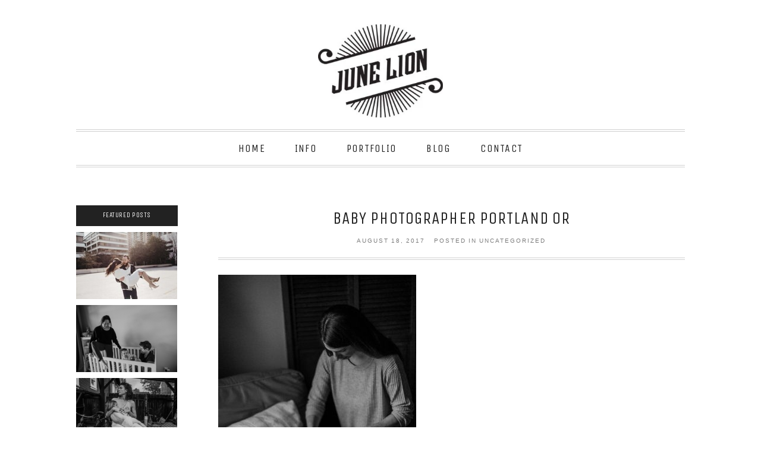

--- FILE ---
content_type: text/html; charset=utf8
request_url: https://junelion.com/pp_gallery/family-photographer-portland/family-photographer-portland-or-26/
body_size: 11987
content:
<!DOCTYPE html>
<html lang="en"><!-- ProPhoto 6.21.17 -->
<head>
	<title>baby photographer portland or</title>
	<meta charset="UTF-8" />
	<meta http-equiv="X-UA-Compatible" content="IE=edge" />
	<meta property="og:site_name" content="June Lion Photography" />
	<meta property="og:type" content="article" />
	<meta property="og:title" content="baby photographer portland or" />
	<meta property="og:url" content="https://junelion.com/pp_gallery/family-photographer-portland/family-photographer-portland-or-26/" />
	<meta property="og:description" content="Baby photos in Portland Oregon. Portland OR baby and family photographer, June Lion" />
	<meta name="viewport" content="width=device-width,initial-scale=1" /><meta name='robots' content='max-image-preview:large' />
<link rel='dns-prefetch' href='//cdnjs.cloudflare.com' />
<link rel='dns-prefetch' href='//s.w.org' />
<link rel="alternate" type="application/rss+xml" title="June Lion Photography &raquo; baby photographer portland or Comments Feed" href="https://junelion.com/pp_gallery/family-photographer-portland/family-photographer-portland-or-26/feed/" />
		<!-- This site uses the Google Analytics by MonsterInsights plugin v8.26.0 - Using Analytics tracking - https://www.monsterinsights.com/ -->
							<script src="//www.googletagmanager.com/gtag/js?id=G-PX3GYKTRGM"  data-cfasync="false" data-wpfc-render="false" type="text/javascript" async></script>
			<script data-cfasync="false" data-wpfc-render="false" type="text/javascript">
				var mi_version = '8.26.0';
				var mi_track_user = true;
				var mi_no_track_reason = '';
								var MonsterInsightsDefaultLocations = {"page_location":"https:\/\/junelion.com\/pp_gallery\/family-photographer-portland\/family-photographer-portland-or-26\/"};
				if ( typeof MonsterInsightsPrivacyGuardFilter === 'function' ) {
					var MonsterInsightsLocations = (typeof MonsterInsightsExcludeQuery === 'object') ? MonsterInsightsPrivacyGuardFilter( MonsterInsightsExcludeQuery ) : MonsterInsightsPrivacyGuardFilter( MonsterInsightsDefaultLocations );
				} else {
					var MonsterInsightsLocations = (typeof MonsterInsightsExcludeQuery === 'object') ? MonsterInsightsExcludeQuery : MonsterInsightsDefaultLocations;
				}

								var disableStrs = [
										'ga-disable-G-PX3GYKTRGM',
									];

				/* Function to detect opted out users */
				function __gtagTrackerIsOptedOut() {
					for (var index = 0; index < disableStrs.length; index++) {
						if (document.cookie.indexOf(disableStrs[index] + '=true') > -1) {
							return true;
						}
					}

					return false;
				}

				/* Disable tracking if the opt-out cookie exists. */
				if (__gtagTrackerIsOptedOut()) {
					for (var index = 0; index < disableStrs.length; index++) {
						window[disableStrs[index]] = true;
					}
				}

				/* Opt-out function */
				function __gtagTrackerOptout() {
					for (var index = 0; index < disableStrs.length; index++) {
						document.cookie = disableStrs[index] + '=true; expires=Thu, 31 Dec 2099 23:59:59 UTC; path=/';
						window[disableStrs[index]] = true;
					}
				}

				if ('undefined' === typeof gaOptout) {
					function gaOptout() {
						__gtagTrackerOptout();
					}
				}
								window.dataLayer = window.dataLayer || [];

				window.MonsterInsightsDualTracker = {
					helpers: {},
					trackers: {},
				};
				if (mi_track_user) {
					function __gtagDataLayer() {
						dataLayer.push(arguments);
					}

					function __gtagTracker(type, name, parameters) {
						if (!parameters) {
							parameters = {};
						}

						if (parameters.send_to) {
							__gtagDataLayer.apply(null, arguments);
							return;
						}

						if (type === 'event') {
														parameters.send_to = monsterinsights_frontend.v4_id;
							var hookName = name;
							if (typeof parameters['event_category'] !== 'undefined') {
								hookName = parameters['event_category'] + ':' + name;
							}

							if (typeof MonsterInsightsDualTracker.trackers[hookName] !== 'undefined') {
								MonsterInsightsDualTracker.trackers[hookName](parameters);
							} else {
								__gtagDataLayer('event', name, parameters);
							}
							
						} else {
							__gtagDataLayer.apply(null, arguments);
						}
					}

					__gtagTracker('js', new Date());
					__gtagTracker('set', {
						'developer_id.dZGIzZG': true,
											});
					if ( MonsterInsightsLocations.page_location ) {
						__gtagTracker('set', MonsterInsightsLocations);
					}
										__gtagTracker('config', 'G-PX3GYKTRGM', {"forceSSL":"true","link_attribution":"true"} );
															window.gtag = __gtagTracker;										(function () {
						/* https://developers.google.com/analytics/devguides/collection/analyticsjs/ */
						/* ga and __gaTracker compatibility shim. */
						var noopfn = function () {
							return null;
						};
						var newtracker = function () {
							return new Tracker();
						};
						var Tracker = function () {
							return null;
						};
						var p = Tracker.prototype;
						p.get = noopfn;
						p.set = noopfn;
						p.send = function () {
							var args = Array.prototype.slice.call(arguments);
							args.unshift('send');
							__gaTracker.apply(null, args);
						};
						var __gaTracker = function () {
							var len = arguments.length;
							if (len === 0) {
								return;
							}
							var f = arguments[len - 1];
							if (typeof f !== 'object' || f === null || typeof f.hitCallback !== 'function') {
								if ('send' === arguments[0]) {
									var hitConverted, hitObject = false, action;
									if ('event' === arguments[1]) {
										if ('undefined' !== typeof arguments[3]) {
											hitObject = {
												'eventAction': arguments[3],
												'eventCategory': arguments[2],
												'eventLabel': arguments[4],
												'value': arguments[5] ? arguments[5] : 1,
											}
										}
									}
									if ('pageview' === arguments[1]) {
										if ('undefined' !== typeof arguments[2]) {
											hitObject = {
												'eventAction': 'page_view',
												'page_path': arguments[2],
											}
										}
									}
									if (typeof arguments[2] === 'object') {
										hitObject = arguments[2];
									}
									if (typeof arguments[5] === 'object') {
										Object.assign(hitObject, arguments[5]);
									}
									if ('undefined' !== typeof arguments[1].hitType) {
										hitObject = arguments[1];
										if ('pageview' === hitObject.hitType) {
											hitObject.eventAction = 'page_view';
										}
									}
									if (hitObject) {
										action = 'timing' === arguments[1].hitType ? 'timing_complete' : hitObject.eventAction;
										hitConverted = mapArgs(hitObject);
										__gtagTracker('event', action, hitConverted);
									}
								}
								return;
							}

							function mapArgs(args) {
								var arg, hit = {};
								var gaMap = {
									'eventCategory': 'event_category',
									'eventAction': 'event_action',
									'eventLabel': 'event_label',
									'eventValue': 'event_value',
									'nonInteraction': 'non_interaction',
									'timingCategory': 'event_category',
									'timingVar': 'name',
									'timingValue': 'value',
									'timingLabel': 'event_label',
									'page': 'page_path',
									'location': 'page_location',
									'title': 'page_title',
									'referrer' : 'page_referrer',
								};
								for (arg in args) {
																		if (!(!args.hasOwnProperty(arg) || !gaMap.hasOwnProperty(arg))) {
										hit[gaMap[arg]] = args[arg];
									} else {
										hit[arg] = args[arg];
									}
								}
								return hit;
							}

							try {
								f.hitCallback();
							} catch (ex) {
							}
						};
						__gaTracker.create = newtracker;
						__gaTracker.getByName = newtracker;
						__gaTracker.getAll = function () {
							return [];
						};
						__gaTracker.remove = noopfn;
						__gaTracker.loaded = true;
						window['__gaTracker'] = __gaTracker;
					})();
									} else {
										console.log("");
					(function () {
						function __gtagTracker() {
							return null;
						}

						window['__gtagTracker'] = __gtagTracker;
						window['gtag'] = __gtagTracker;
					})();
									}
			</script>
				<!-- / Google Analytics by MonsterInsights -->
		<script type="text/javascript">
window._wpemojiSettings = {"baseUrl":"https:\/\/s.w.org\/images\/core\/emoji\/13.1.0\/72x72\/","ext":".png","svgUrl":"https:\/\/s.w.org\/images\/core\/emoji\/13.1.0\/svg\/","svgExt":".svg","source":{"concatemoji":"https:\/\/junelion.com\/wp-includes\/js\/wp-emoji-release.min.js?ver=5.9.12"}};
/*! This file is auto-generated */
!function(e,a,t){var n,r,o,i=a.createElement("canvas"),p=i.getContext&&i.getContext("2d");function s(e,t){var a=String.fromCharCode;p.clearRect(0,0,i.width,i.height),p.fillText(a.apply(this,e),0,0);e=i.toDataURL();return p.clearRect(0,0,i.width,i.height),p.fillText(a.apply(this,t),0,0),e===i.toDataURL()}function c(e){var t=a.createElement("script");t.src=e,t.defer=t.type="text/javascript",a.getElementsByTagName("head")[0].appendChild(t)}for(o=Array("flag","emoji"),t.supports={everything:!0,everythingExceptFlag:!0},r=0;r<o.length;r++)t.supports[o[r]]=function(e){if(!p||!p.fillText)return!1;switch(p.textBaseline="top",p.font="600 32px Arial",e){case"flag":return s([127987,65039,8205,9895,65039],[127987,65039,8203,9895,65039])?!1:!s([55356,56826,55356,56819],[55356,56826,8203,55356,56819])&&!s([55356,57332,56128,56423,56128,56418,56128,56421,56128,56430,56128,56423,56128,56447],[55356,57332,8203,56128,56423,8203,56128,56418,8203,56128,56421,8203,56128,56430,8203,56128,56423,8203,56128,56447]);case"emoji":return!s([10084,65039,8205,55357,56613],[10084,65039,8203,55357,56613])}return!1}(o[r]),t.supports.everything=t.supports.everything&&t.supports[o[r]],"flag"!==o[r]&&(t.supports.everythingExceptFlag=t.supports.everythingExceptFlag&&t.supports[o[r]]);t.supports.everythingExceptFlag=t.supports.everythingExceptFlag&&!t.supports.flag,t.DOMReady=!1,t.readyCallback=function(){t.DOMReady=!0},t.supports.everything||(n=function(){t.readyCallback()},a.addEventListener?(a.addEventListener("DOMContentLoaded",n,!1),e.addEventListener("load",n,!1)):(e.attachEvent("onload",n),a.attachEvent("onreadystatechange",function(){"complete"===a.readyState&&t.readyCallback()})),(n=t.source||{}).concatemoji?c(n.concatemoji):n.wpemoji&&n.twemoji&&(c(n.twemoji),c(n.wpemoji)))}(window,document,window._wpemojiSettings);
</script>
<style type="text/css">
img.wp-smiley,
img.emoji {
	display: inline !important;
	border: none !important;
	box-shadow: none !important;
	height: 1em !important;
	width: 1em !important;
	margin: 0 0.07em !important;
	vertical-align: -0.1em !important;
	background: none !important;
	padding: 0 !important;
}
</style>
	<link rel='stylesheet' id='sb_instagram_styles-css'  href='https://junelion.com/wp-content/plugins/instagram-feed/css/sbi-styles.min.css?ver=2.5.1' type='text/css' media='all' />
<link rel='stylesheet' id='wp-block-library-css'  href='https://junelion.com/wp-includes/css/dist/block-library/style.min.css?ver=5.9.12' type='text/css' media='all' />
<style id='global-styles-inline-css' type='text/css'>
body{--wp--preset--color--black: #000000;--wp--preset--color--cyan-bluish-gray: #abb8c3;--wp--preset--color--white: #ffffff;--wp--preset--color--pale-pink: #f78da7;--wp--preset--color--vivid-red: #cf2e2e;--wp--preset--color--luminous-vivid-orange: #ff6900;--wp--preset--color--luminous-vivid-amber: #fcb900;--wp--preset--color--light-green-cyan: #7bdcb5;--wp--preset--color--vivid-green-cyan: #00d084;--wp--preset--color--pale-cyan-blue: #8ed1fc;--wp--preset--color--vivid-cyan-blue: #0693e3;--wp--preset--color--vivid-purple: #9b51e0;--wp--preset--gradient--vivid-cyan-blue-to-vivid-purple: linear-gradient(135deg,rgba(6,147,227,1) 0%,rgb(155,81,224) 100%);--wp--preset--gradient--light-green-cyan-to-vivid-green-cyan: linear-gradient(135deg,rgb(122,220,180) 0%,rgb(0,208,130) 100%);--wp--preset--gradient--luminous-vivid-amber-to-luminous-vivid-orange: linear-gradient(135deg,rgba(252,185,0,1) 0%,rgba(255,105,0,1) 100%);--wp--preset--gradient--luminous-vivid-orange-to-vivid-red: linear-gradient(135deg,rgba(255,105,0,1) 0%,rgb(207,46,46) 100%);--wp--preset--gradient--very-light-gray-to-cyan-bluish-gray: linear-gradient(135deg,rgb(238,238,238) 0%,rgb(169,184,195) 100%);--wp--preset--gradient--cool-to-warm-spectrum: linear-gradient(135deg,rgb(74,234,220) 0%,rgb(151,120,209) 20%,rgb(207,42,186) 40%,rgb(238,44,130) 60%,rgb(251,105,98) 80%,rgb(254,248,76) 100%);--wp--preset--gradient--blush-light-purple: linear-gradient(135deg,rgb(255,206,236) 0%,rgb(152,150,240) 100%);--wp--preset--gradient--blush-bordeaux: linear-gradient(135deg,rgb(254,205,165) 0%,rgb(254,45,45) 50%,rgb(107,0,62) 100%);--wp--preset--gradient--luminous-dusk: linear-gradient(135deg,rgb(255,203,112) 0%,rgb(199,81,192) 50%,rgb(65,88,208) 100%);--wp--preset--gradient--pale-ocean: linear-gradient(135deg,rgb(255,245,203) 0%,rgb(182,227,212) 50%,rgb(51,167,181) 100%);--wp--preset--gradient--electric-grass: linear-gradient(135deg,rgb(202,248,128) 0%,rgb(113,206,126) 100%);--wp--preset--gradient--midnight: linear-gradient(135deg,rgb(2,3,129) 0%,rgb(40,116,252) 100%);--wp--preset--duotone--dark-grayscale: url('#wp-duotone-dark-grayscale');--wp--preset--duotone--grayscale: url('#wp-duotone-grayscale');--wp--preset--duotone--purple-yellow: url('#wp-duotone-purple-yellow');--wp--preset--duotone--blue-red: url('#wp-duotone-blue-red');--wp--preset--duotone--midnight: url('#wp-duotone-midnight');--wp--preset--duotone--magenta-yellow: url('#wp-duotone-magenta-yellow');--wp--preset--duotone--purple-green: url('#wp-duotone-purple-green');--wp--preset--duotone--blue-orange: url('#wp-duotone-blue-orange');--wp--preset--font-size--small: 13px;--wp--preset--font-size--medium: 20px;--wp--preset--font-size--large: 36px;--wp--preset--font-size--x-large: 42px;}.has-black-color{color: var(--wp--preset--color--black) !important;}.has-cyan-bluish-gray-color{color: var(--wp--preset--color--cyan-bluish-gray) !important;}.has-white-color{color: var(--wp--preset--color--white) !important;}.has-pale-pink-color{color: var(--wp--preset--color--pale-pink) !important;}.has-vivid-red-color{color: var(--wp--preset--color--vivid-red) !important;}.has-luminous-vivid-orange-color{color: var(--wp--preset--color--luminous-vivid-orange) !important;}.has-luminous-vivid-amber-color{color: var(--wp--preset--color--luminous-vivid-amber) !important;}.has-light-green-cyan-color{color: var(--wp--preset--color--light-green-cyan) !important;}.has-vivid-green-cyan-color{color: var(--wp--preset--color--vivid-green-cyan) !important;}.has-pale-cyan-blue-color{color: var(--wp--preset--color--pale-cyan-blue) !important;}.has-vivid-cyan-blue-color{color: var(--wp--preset--color--vivid-cyan-blue) !important;}.has-vivid-purple-color{color: var(--wp--preset--color--vivid-purple) !important;}.has-black-background-color{background-color: var(--wp--preset--color--black) !important;}.has-cyan-bluish-gray-background-color{background-color: var(--wp--preset--color--cyan-bluish-gray) !important;}.has-white-background-color{background-color: var(--wp--preset--color--white) !important;}.has-pale-pink-background-color{background-color: var(--wp--preset--color--pale-pink) !important;}.has-vivid-red-background-color{background-color: var(--wp--preset--color--vivid-red) !important;}.has-luminous-vivid-orange-background-color{background-color: var(--wp--preset--color--luminous-vivid-orange) !important;}.has-luminous-vivid-amber-background-color{background-color: var(--wp--preset--color--luminous-vivid-amber) !important;}.has-light-green-cyan-background-color{background-color: var(--wp--preset--color--light-green-cyan) !important;}.has-vivid-green-cyan-background-color{background-color: var(--wp--preset--color--vivid-green-cyan) !important;}.has-pale-cyan-blue-background-color{background-color: var(--wp--preset--color--pale-cyan-blue) !important;}.has-vivid-cyan-blue-background-color{background-color: var(--wp--preset--color--vivid-cyan-blue) !important;}.has-vivid-purple-background-color{background-color: var(--wp--preset--color--vivid-purple) !important;}.has-black-border-color{border-color: var(--wp--preset--color--black) !important;}.has-cyan-bluish-gray-border-color{border-color: var(--wp--preset--color--cyan-bluish-gray) !important;}.has-white-border-color{border-color: var(--wp--preset--color--white) !important;}.has-pale-pink-border-color{border-color: var(--wp--preset--color--pale-pink) !important;}.has-vivid-red-border-color{border-color: var(--wp--preset--color--vivid-red) !important;}.has-luminous-vivid-orange-border-color{border-color: var(--wp--preset--color--luminous-vivid-orange) !important;}.has-luminous-vivid-amber-border-color{border-color: var(--wp--preset--color--luminous-vivid-amber) !important;}.has-light-green-cyan-border-color{border-color: var(--wp--preset--color--light-green-cyan) !important;}.has-vivid-green-cyan-border-color{border-color: var(--wp--preset--color--vivid-green-cyan) !important;}.has-pale-cyan-blue-border-color{border-color: var(--wp--preset--color--pale-cyan-blue) !important;}.has-vivid-cyan-blue-border-color{border-color: var(--wp--preset--color--vivid-cyan-blue) !important;}.has-vivid-purple-border-color{border-color: var(--wp--preset--color--vivid-purple) !important;}.has-vivid-cyan-blue-to-vivid-purple-gradient-background{background: var(--wp--preset--gradient--vivid-cyan-blue-to-vivid-purple) !important;}.has-light-green-cyan-to-vivid-green-cyan-gradient-background{background: var(--wp--preset--gradient--light-green-cyan-to-vivid-green-cyan) !important;}.has-luminous-vivid-amber-to-luminous-vivid-orange-gradient-background{background: var(--wp--preset--gradient--luminous-vivid-amber-to-luminous-vivid-orange) !important;}.has-luminous-vivid-orange-to-vivid-red-gradient-background{background: var(--wp--preset--gradient--luminous-vivid-orange-to-vivid-red) !important;}.has-very-light-gray-to-cyan-bluish-gray-gradient-background{background: var(--wp--preset--gradient--very-light-gray-to-cyan-bluish-gray) !important;}.has-cool-to-warm-spectrum-gradient-background{background: var(--wp--preset--gradient--cool-to-warm-spectrum) !important;}.has-blush-light-purple-gradient-background{background: var(--wp--preset--gradient--blush-light-purple) !important;}.has-blush-bordeaux-gradient-background{background: var(--wp--preset--gradient--blush-bordeaux) !important;}.has-luminous-dusk-gradient-background{background: var(--wp--preset--gradient--luminous-dusk) !important;}.has-pale-ocean-gradient-background{background: var(--wp--preset--gradient--pale-ocean) !important;}.has-electric-grass-gradient-background{background: var(--wp--preset--gradient--electric-grass) !important;}.has-midnight-gradient-background{background: var(--wp--preset--gradient--midnight) !important;}.has-small-font-size{font-size: var(--wp--preset--font-size--small) !important;}.has-medium-font-size{font-size: var(--wp--preset--font-size--medium) !important;}.has-large-font-size{font-size: var(--wp--preset--font-size--large) !important;}.has-x-large-font-size{font-size: var(--wp--preset--font-size--x-large) !important;}
</style>
<link rel='stylesheet' id='contact-form-7-css'  href='https://junelion.com/wp-content/plugins/contact-form-7/includes/css/styles.css?ver=4.1.2' type='text/css' media='all' />
<link rel='stylesheet' id='jquery-ui-css-css'  href='https://junelion.com/wp-content/plugins/contact-form-7-datepicker-fix/css/jquery-ui.css?ver=5.9.12' type='text/css' media='all' />
<script type='text/javascript' src='https://junelion.com/wp-includes/js/jquery/jquery.min.js?ver=3.6.0' id='jquery-core-js'></script>
<script type='text/javascript' src='https://junelion.com/wp-includes/js/jquery/jquery-migrate.min.js?ver=3.3.2' id='jquery-migrate-js'></script>
<script type='text/javascript' src='https://junelion.com/wp-content/plugins/google-analytics-for-wordpress/assets/js/frontend-gtag.min.js?ver=8.26.0' id='monsterinsights-frontend-script-js'></script>
<script data-cfasync="false" data-wpfc-render="false" type="text/javascript" id='monsterinsights-frontend-script-js-extra'>/* <![CDATA[ */
var monsterinsights_frontend = {"js_events_tracking":"true","download_extensions":"doc,pdf,ppt,zip,xls,docx,pptx,xlsx","inbound_paths":"[{\"path\":\"\\\/go\\\/\",\"label\":\"affiliate\"},{\"path\":\"\\\/recommend\\\/\",\"label\":\"affiliate\"}]","home_url":"https:\/\/junelion.com","hash_tracking":"false","v4_id":"G-PX3GYKTRGM"};/* ]]> */
</script>
<script type='text/javascript' src='https://junelion.com/wp-content/plugins/wonderplugin-video-embed/engine/wonderpluginvideoembed.js?ver=2.4' id='wonderplugin-videoembed-script-js'></script>
<script type='text/javascript' src='https://cdnjs.cloudflare.com/ajax/libs/picturefill/3.0.1/picturefill.min.js?ver=3.0.1' id='picturefill-js'></script>
<link rel="https://api.w.org/" href="https://junelion.com/wp-json/" /><link rel="alternate" type="application/json" href="https://junelion.com/wp-json/wp/v2/media/12471" /><link rel="EditURI" type="application/rsd+xml" title="RSD" href="https://junelion.com/xmlrpc.php?rsd" />
<link rel="wlwmanifest" type="application/wlwmanifest+xml" href="https://junelion.com/wp-includes/wlwmanifest.xml" /> 
<meta name="generator" content="WordPress 5.9.12" />
<link rel='shortlink' href='https://junelion.com/?p=12471' />
<link rel="alternate" type="application/json+oembed" href="https://junelion.com/wp-json/oembed/1.0/embed?url=https%3A%2F%2Fjunelion.com%2Fpp_gallery%2Ffamily-photographer-portland%2Ffamily-photographer-portland-or-26%2F" />
<link rel="alternate" type="text/xml+oembed" href="https://junelion.com/wp-json/oembed/1.0/embed?url=https%3A%2F%2Fjunelion.com%2Fpp_gallery%2Ffamily-photographer-portland%2Ffamily-photographer-portland-or-26%2F&#038;format=xml" />
<link rel="author" href="https://plus.google.com/105163134161085136139/about"/>
<!-- Google Tag Manager -->
<script>(function(w,d,s,l,i){w[l]=w[l]||[];w[l].push({'gtm.start':
new Date().getTime(),event:'gtm.js'});var f=d.getElementsByTagName(s)[0],
j=d.createElement(s),dl=l!='dataLayer'?'&l='+l:'';j.async=true;j.src=
'https://www.googletagmanager.com/gtm.js?id='+i+dl;f.parentNode.insertBefore(j,f);
})(window,document,'script','dataLayer','GTM-P5XFFQ87');</script>
<!-- End Google Tag Manager -->

	<link href="//netdna.bootstrapcdn.com/font-awesome/4.5.0/css/font-awesome.css" rel="stylesheet">
<link href="https://fonts.googleapis.com/css?family=Unica+One|Dancing+Script&subset=latin,latin-ext" rel="stylesheet" type="text/css"><script type="text/javascript">
window.PROPHOTO || (window.PROPHOTO = {});
window.PROPHOTO.imgProtection = {"level":"right_click"};
</script><link rel="stylesheet" href="https://junelion.com/wp-content/uploads/pp/static/4bd03103-9568-4fe7-9c59-67f59dc476b5-1758055897.css" />
	<link rel="alternate" href="https://junelion.com/feed/" type="application/rss+xml" title="June Lion Photography Posts RSS feed"/>
	<link rel="pingback" href="https://junelion.com/xmlrpc.php"/>    </head>

<body id="body" class="attachment attachment-template-default single single-attachment postid-12471 attachmentid-12471 attachment-jpeg article-family-photographer-portland-or-26 template-4bd03103-9568-4fe7-9c59-67f59dc476b5 template-blog-page has-lazy-images no-js" data-template="4bd03103-9568-4fe7-9c59-67f59dc476b5">

        <div id="fb-root"></div>
        <script>
        (function(d, s, id) {
            var js, fjs = d.getElementsByTagName(s)[0];
            if (d.getElementById(id)) return;
            js = d.createElement(s); js.id = id;
            js.src = "//connect.facebook.net/en_US/sdk.js#xfbml=1&version=v2.4";
            fjs.parentNode.insertBefore(js, fjs);
        }(document, 'script', 'facebook-jssdk'));
    </script>
        <script type="text/javascript">
        (function(d, ua) {
            var iOS = ua.match(/iP(ad|hone)/i) ? ' is-iOS' : '';
            d.body.className = d.body.className.replace('no-js','js') + iOS;
        }(document, window.navigator.userAgent));
    </script>

    <nav id="alt-nav" data-direction="left" data-swiping="enabled" class="slideout-menu no-user-select sc is-left">
    <ul class="pp-menu-item-list is-collapsible">
        <li><a href="https://junelion.com/">Home</a></li><li class="has-children is-closed"><a href="https://junelion.com/about/">Info</a>
<i class="fa fa-chevron-right pp-menu-item-control pp-menu-item-open"></i>
<i class="fa fa-chevron-down pp-menu-item-control pp-menu-item-close"></i>
<ul><li><a href="https://junelion.com/about/">About</a></li><li><a href="https://junelion.com/june-lion-pricing/">Pricing</a></li><li><a href="https://junelion.com/print-matters/">Products</a></li><li><a href="https://junelion.com/june-lion-testimonials/">Testimonials</a></li><li><a href="https://junelion.com/faq/">FAQ</a></li><li><a href="https://junelion.com/mentoring/">Mentoring</a></li></ul></li><li class="has-children is-closed"><a href="#">Portfolio</a>
<i class="fa fa-chevron-right pp-menu-item-control pp-menu-item-open"></i>
<i class="fa fa-chevron-down pp-menu-item-control pp-menu-item-close"></i>
<ul><li><a href="https://junelion.com/pp_gallery/family-photographer-portland/">Family</a></li><li><a href="https://junelion.com/pp_gallery/maternity-photos-portland/">Maternity</a></li><li><a href="https://junelion.com/category/day-in-the-life-session/">Day in the Life</a></li><li><a href="https://junelion.com/category/fine-art-portraits/">Fine Art Portraits</a></li><li><a href="https://junelion.com/pp_gallery/boudoir-photographer-portland/">Boudoir</a></li><li><a href="https://junelion.com/pp_gallery/engagement-photos-portland/">Engagement</a></li><li><a href="https://junelion.com/pp_gallery/wedding-photographer-portland/">Weddings</a></li><li><a href="https://junelion.com/pp_gallery/commercial/">Commercial</a></li></ul></li><li class="has-children is-closed"><a href="https://junelion.com/blog-front-page/">Blog</a>
<i class="fa fa-chevron-right pp-menu-item-control pp-menu-item-open"></i>
<i class="fa fa-chevron-down pp-menu-item-control pp-menu-item-close"></i>
<ul><li><a href="https://junelion.com/blog-front-page/">Most Recent</a></li><li><a href="http://junelion.com/category/children-and-family/">Family</a></li><li><a href="http://junelion.com/category/maternity-2/">Maternity</a></li><li><a href="http://junelion.com/category/baby-photos/">Babies</a></li><li><a href="https://junelion.com/category/day-in-the-life-session/">Day in the Life</a></li><li><a href="https://junelion.com/category/fine-art-portraits/">Fine Art Portraits</a></li><li><a href="http://junelion.com/category/boudoir/">Boudoir</a></li><li><a href="http://junelion.com/category/engagement-sessions/">Engagement</a></li><li><a href="http://junelion.com/category/weddings/">Weddings</a></li></ul></li><li><a href="https://junelion.com/june-lion-contact/">Contact</a></li>    </ul>
</nav>

    <div id="faux-body">
    <div id="inner-body" class="container-fluid">

    <div class="row pp-template" id="template-4bd03103-9568-4fe7-9c59-67f59dc476b5">
    <div class="col-lg-12">
        <div class="pp-layout-entity pp-block block-header-block" id="block-eee17d73-64e8-4748-ba6e-208b6ba09761">
<div class="pp-layout-entity pp-row row" id="row-0a1df8c5-261c-4f22-8c4b-c4420c7c290a">
    <div class="pp-layout-entity pp-column col-md-12" id="column-e4dcaa1b-9e9d-4285-8f20-be9c2b952df0">
  <div class="pp-column-inner">
      <section id="pp-image-8" class="pp-component pp-widget pp-widget-pp-image pp-component-pp-image"><section>
<div class="pp-graphic" style="width:100%;max-width:210px;margin-right:2%;">
    
    <a href="http://junelion.com" target="_self">

    
    
        <span id="tile-c120cca7-1a05-4c6b-994d-09c0a03dfef5" class="pp-tile">
    <span class="pp-tile__layer pp-tile__layer--image" data-order="1">
    <img alt="" class="pp-tile__layer__inner" src="https://junelion.com/wp-content/uploads/pp/images/1504294162-wedding-photographer-portland-blk.jpg" /></span>
</span>

    
    
    </a>

    
    </div></section>
</section>  </div>
</div>
</div>
<div class="pp-layout-entity pp-row hidden-xs hidden-sm row" id="row-a0aed2b8-3b7f-46b5-99ac-57e2b0e92bea">
    <div class="pp-layout-entity pp-column col-md-12" id="column-06052475-18ef-461f-96d3-147c4f18a354">
  <div class="pp-column-inner">
      <section id="pp-menu-2" class="pp-component pp-component-pp-menu hidden-xs hidden-sm"><nav class="horizontal sc is-aligned-center">
    <ul>
        <li><a href="https://junelion.com/">Home</a></li><li class="has-children"><a href="https://junelion.com/about/">Info</a><ul><li><a href="https://junelion.com/about/">About</a></li><li><a href="https://junelion.com/june-lion-pricing/">Pricing</a></li><li><a href="https://junelion.com/print-matters/">Products</a></li><li><a href="https://junelion.com/june-lion-testimonials/">Testimonials</a></li><li><a href="https://junelion.com/faq/">FAQ</a></li><li><a href="https://junelion.com/mentoring/">Mentoring</a></li></ul></li><li class="has-children"><a href="#">Portfolio</a><ul><li><a href="https://junelion.com/pp_gallery/family-photographer-portland/">Family</a></li><li><a href="https://junelion.com/pp_gallery/maternity-photos-portland/">Maternity</a></li><li><a href="https://junelion.com/category/day-in-the-life-session/">Day in the Life</a></li><li><a href="https://junelion.com/category/fine-art-portraits/">Fine Art Portraits</a></li><li><a href="https://junelion.com/pp_gallery/boudoir-photographer-portland/">Boudoir</a></li><li><a href="https://junelion.com/pp_gallery/engagement-photos-portland/">Engagement</a></li><li><a href="https://junelion.com/pp_gallery/wedding-photographer-portland/">Weddings</a></li><li><a href="https://junelion.com/pp_gallery/commercial/">Commercial</a></li></ul></li><li class="has-children"><a href="https://junelion.com/blog-front-page/">Blog</a><ul><li><a href="https://junelion.com/blog-front-page/">Most Recent</a></li><li><a href="http://junelion.com/category/children-and-family/">Family</a></li><li><a href="http://junelion.com/category/maternity-2/">Maternity</a></li><li><a href="http://junelion.com/category/baby-photos/">Babies</a></li><li><a href="https://junelion.com/category/day-in-the-life-session/">Day in the Life</a></li><li><a href="https://junelion.com/category/fine-art-portraits/">Fine Art Portraits</a></li><li><a href="http://junelion.com/category/boudoir/">Boudoir</a></li><li><a href="http://junelion.com/category/engagement-sessions/">Engagement</a></li><li><a href="http://junelion.com/category/weddings/">Weddings</a></li></ul></li><li><a href="https://junelion.com/june-lion-contact/">Contact</a></li>    </ul>
</nav>

</section>  </div>
</div>
</div>
</div>
<div class="pp-layout-entity pp-block block-wordpress-page-content-block" id="block-7cb5dbf1-308d-4169-be05-36652ab42436">
<div class="pp-layout-entity pp-row row" id="row-6d8bebaf-4570-4706-9665-ca4e5818895e">
    <div class="pp-layout-entity pp-column col-md-2" id="column-f201fedd-c9a2-4941-934b-48d2c579fa20">
  <div class="pp-column-inner">
      <section id="pp-image-1505449054" class="pp-component pp-widget pp-widget-pp-image pp-component-pp-image"><section>
<div class="pp-graphic" style="width:100%;max-width:300px;margin-right:2%;">
    
    
        <span id="tile-5bf26e1d-0803-40bf-9e22-58a6d5061a10" class="pp-tile">
    <span class="pp-tile__layer pp-tile__layer--text" data-order="2">
    <span class="pp-tile__layer__inner font-percent-95b2c130-41a1-41a7-8c87-82a92478e8f8">FEATURED POSTS</span>
</span>
<span class="pp-tile__layer pp-tile__layer--shape" data-order="1">
    <span class="pp-tile__layer__inner"></span>
</span>
</span>

    
    
    </div></section>
</section><section id="pp-grid-1505449102" class="pp-component pp-component-pp-grid"><div class="pp-grid sc grid-type-select_posts grid-view-img_rollover_text grid-layout-cropped">
    <script type="application/json" class="grid-data">
        {"id":"pp-grid-1505449102","type":"select_posts","layout":{"slug":"cropped","aspectRatio":"3:2"},"view":{"rolloverEffect":"fade","slug":"img_rollover_text","imgBorder":0},"items":[{"data":{"url":"https:\/\/junelion.com\/2021-couples-yearbook-portland-photographer\/","title":"2021 Couples Yearbook: Portland Photographer","text":"Another year down the life-road, another yearbook of some personal favorites for my engagements, weddings, elopements,&hellip;","target":"_self","filename":null,"number":1},"img":{"id":"17217","alt":"","width":1400,"height":933,"orientation":"landscape","ratio":1.5005359056806002,"sizes":[{"w":1400,"h":933,"u":"~2023\/02\/28-17054-post\/portland-courthouse-wedding.jpg"},{"w":1100,"h":733,"u":"~2023\/02\/28-17054-post\/portland-courthouse-wedding(pp_w1100_h733).jpg"},{"w":800,"h":533,"u":"~2023\/02\/28-17054-post\/portland-courthouse-wedding(pp_w800_h533).jpg"},{"w":500,"h":333,"u":"~2023\/02\/28-17054-post\/portland-courthouse-wedding(pp_w500_h333).jpg"},{"w":200,"h":133,"u":"~2023\/02\/28-17054-post\/portland-courthouse-wedding(pp_w200_h133).jpg"}]}},{"data":{"url":"https:\/\/junelion.com\/portland-documentary-photographer\/","title":"Portland Documentary Photographer","text":"Out of all the different types of photography I do, I have to admit that I love documentary sessions the most. The #1&hellip;","target":"_self","filename":null,"number":2},"img":{"id":17028,"alt":"","width":1400,"height":933,"orientation":"landscape","ratio":1.5005359056806002,"sizes":[{"w":1400,"h":933,"u":"~2023\/02\/06-16869-post\/portland-documentary-photographer-076.jpg"},{"w":1100,"h":733,"u":"~2023\/02\/06-16869-post\/portland-documentary-photographer-076(pp_w1100_h733).jpg"},{"w":800,"h":533,"u":"~2023\/02\/06-16869-post\/portland-documentary-photographer-076(pp_w800_h533).jpg"},{"w":500,"h":333,"u":"~2023\/02\/06-16869-post\/portland-documentary-photographer-076(pp_w500_h333).jpg"},{"w":200,"h":133,"u":"~2023\/02\/06-16869-post\/portland-documentary-photographer-076(pp_w200_h133).jpg"}]}},{"data":{"url":"https:\/\/junelion.com\/the-2021-yearbook\/","title":"The 2021 Yearbook: Portland Family Photographer","text":"It's a new year and I'm once again behind on my \u201cyearbooks\u201d, but as a mama of 2 and business owner I\u2019m sure you can&hellip;","target":"_self","filename":null,"number":3},"img":{"id":"16536","alt":"","width":1400,"height":933,"orientation":"landscape","ratio":1.5005359056806002,"sizes":[{"w":1400,"h":933,"u":"~2023\/01\/13-16535-post\/001-candid-family-photographer-portland-016.jpg"},{"w":1100,"h":733,"u":"~2023\/01\/13-16535-post\/001-candid-family-photographer-portland-016(pp_w1100_h733).jpg"},{"w":800,"h":533,"u":"~2023\/01\/13-16535-post\/001-candid-family-photographer-portland-016(pp_w800_h533).jpg"},{"w":500,"h":333,"u":"~2023\/01\/13-16535-post\/001-candid-family-photographer-portland-016(pp_w500_h333).jpg"},{"w":200,"h":133,"u":"~2023\/01\/13-16535-post\/001-candid-family-photographer-portland-016(pp_w200_h133).jpg"}]}},{"data":{"url":"https:\/\/junelion.com\/portland-candid-family-photographer-the-gralls\/","title":"Portland Candid Family Photographer: The Gralls","text":"This is my 4th session with the Grall's, and it just keeps getting better the more I get to know this sweet family. I&hellip;","target":"_self","filename":null,"number":4},"img":{"id":16001,"alt":"","width":1400,"height":2100,"orientation":"portrait","ratio":0.6666666666666666,"sizes":[{"w":1400,"h":2100,"u":"~2021\/12\/01-15970-post\/portland-candid-family-photographer-034.jpg"},{"w":1200,"h":1800,"u":"~2021\/12\/01-15970-post\/portland-candid-family-photographer-034(pp_w1200_h1800).jpg"},{"w":1000,"h":1500,"u":"~2021\/12\/01-15970-post\/portland-candid-family-photographer-034(pp_w1000_h1500).jpg"},{"w":800,"h":1200,"u":"~2021\/12\/01-15970-post\/portland-candid-family-photographer-034(pp_w800_h1200).jpg"},{"w":600,"h":900,"u":"~2021\/12\/01-15970-post\/portland-candid-family-photographer-034(pp_w600_h900).jpg"},{"w":400,"h":600,"u":"~2021\/12\/01-15970-post\/portland-candid-family-photographer-034(pp_w400_h600).jpg"},{"w":200,"h":300,"u":"~2021\/12\/01-15970-post\/portland-candid-family-photographer-034(pp_w200_h300).jpg"}]}},{"data":{"url":"https:\/\/junelion.com\/portland-engagement-photos-josie-and-arlo\/","title":"Portland Engagement Photos: Josie and Arlo","text":"Josie and Arlo are shepherds from Minnesota-- they came to Portland to visit Josie's grandma and have a surprise&hellip;","target":"_self","filename":null,"number":5},"img":{"id":"15901","alt":"","width":1400,"height":933,"orientation":"landscape","ratio":1.5005359056806002,"sizes":[{"w":1400,"h":933,"u":"~2021\/09\/06-15900-post\/portland-engagement-photographer-001.jpg"},{"w":1100,"h":733,"u":"~2021\/09\/06-15900-post\/portland-engagement-photographer-001(pp_w1100_h733).jpg"},{"w":800,"h":533,"u":"~2021\/09\/06-15900-post\/portland-engagement-photographer-001(pp_w800_h533).jpg"},{"w":500,"h":333,"u":"~2021\/09\/06-15900-post\/portland-engagement-photographer-001(pp_w500_h333).jpg"},{"w":200,"h":133,"u":"~2021\/09\/06-15900-post\/portland-engagement-photographer-001(pp_w200_h133).jpg"}]}}],"gutter":10,"maxCols":1,"itemMinWidth":200,"itemIdealWidth":300,"itemMaxWidth":900,"showOptionalText":false,"hasReadMoreLink":true,"labelStyle":"off","showLabels":true}    </script>
</div>
<script type="text/template" id="tmpl-grid-item-img_rollover_text">

	<span class="pp-img-view loading"></span>

	<div class="grid-overlay">

		<span class="overlay-bg"></span>

		{% if ( text || title ) { %}
			<div class="text-wrap">
				{% if ( title ) { %}
					<h3 class="title">
						<a href="{{{ url }}}" title="{{{ title }}}" target="{{{ target }}}">
							{{ title }}
						</a>
					</h3>
				{% } %}

				{% if ( grid.showOptionalText && typeof text !== "undefined" ) { %}
					<p class="text">
						{{ text }}
					</p>
				{% } %}

							</div>
		{% } %}

	</div>

</script>
</section><section id="search-1505840580" class="pp-component pp-widget pp-widget-search pp-component-search"><form role="search" method="get" id="searchform" class="searchform" action="https://junelion.com/">
				<div>
					<label class="screen-reader-text" for="s">Search for:</label>
					<input type="text" value="" name="s" id="s" />
					<input type="submit" id="searchsubmit" value="Search" />
				</div>
			</form></section>  </div>
</div>
<div class="pp-layout-entity pp-column col-md-10" id="column-7d0ee8fb-e143-4248-901e-1e6acdfb7865">
  <div class="pp-column-inner">
      <article
    id="article-12471"
    class="post-12471 attachment type-attachment status-inherit hentry sc last-post"
>

    <div class="article-wrap sc content-bg">

        <div class="article-wrap-inner">

            <div class="article-header is-aligned-center" data-role="header"><div class="article-title-wrap"><h1 class="article-title entry-title">baby photographer portland or</h1></div><div class="article-meta article-meta-top"><span class="article-date article-meta-item">
				<time class="updated" datetime="2017-08-18">August 18, 2017 </time>
			</span><span class="article-category-list article-meta-item">Posted in Uncategorized</span></div></div><div class="article-content sc" data-role="content">

<p class="attachment"><a href="https://junelion.com/wp-content/uploads/2017/08/18-12403-pp_gallery/family-photographer-portland-or-033.jpg"><img width="333" height="500" src="https://junelion.com/wp-content/uploads/2017/08/18-12403-pp_gallery/family-photographer-portland-or-033-333x500.jpg" class="attachment-medium size-medium" alt="baby photographer portland or" loading="lazy" srcset="https://junelion.com/wp-content/uploads/2017/08/18-12403-pp_gallery/family-photographer-portland-or-033-333x500.jpg 333w,https://junelion.com/wp-content/uploads/2017/08/18-12403-pp_gallery/family-photographer-portland-or-033-768x1152.jpg 768w,https://junelion.com/wp-content/uploads/2017/08/18-12403-pp_gallery/family-photographer-portland-or-033-640x960.jpg 640w,https://junelion.com/wp-content/uploads/2017/08/18-12403-pp_gallery/family-photographer-portland-or-033-50x75.jpg 50w,https://junelion.com/wp-content/uploads/2017/08/18-12403-pp_gallery/family-photographer-portland-or-033.jpg 1333w" sizes="(max-width: 333px) 100vw, 333px"></a></p>

</div><!-- .article-content -->

<ul class="pp-cta-group">
</ul>
        </div><!-- .article-wrap-inner -->

        <div class="article-footer"></div>

    </div><!-- .article-wrap -->

</article>
  </div>
</div>
</div>
</div>
<div class="pp-layout-entity pp-block block-footer-block" id="block-ef4551a8-07b6-40b9-9078-f5302a7ece0a">
<div class="pp-layout-entity pp-row row" id="row-0a231dc4-2e71-47c1-946b-616e6ef93182">
    <div class="pp-layout-entity pp-column col-md-6 col-sm-12" id="column-26ec338a-f125-4396-9072-b9a4a4ca52f4">
  <div class="pp-column-inner">
      <section id="pp-text-1504390925" class="pp-component pp-widget pp-widget-pp-text pp-component-pp-text"><h1 class="pp-widget-title">Reach Out</h1><p class="center">E-mail us <a href="http://junelion.com/june-lion-contact/">here</a></p>
<p class="center">Phone: 217.320.5604</p>
<p class="center">Join the Newsletter <a href="https://junelion.com/newsletter/">here</a></p></section><section id="pp-text-10" class="pp-component pp-widget pp-widget-pp-text pp-component-pp-text"><h1 class="pp-widget-title">Office Hours</h1><p class="center">Mon - Fri&nbsp; &nbsp;9:00 am - 5:00 pm</p></section><section id="pp-image-6" class="pp-component pp-widget pp-widget-pp-image pp-component-pp-image"><section>
<div class="pp-graphic" style="width:32%;max-width:30px;margin-right:2%;">
    
    <a href="https://www.facebook.com/junelionphoto/" target="_self">

    
    
        <span id="tile-0e9709d1-1012-4fc4-a10c-1f4812ddb3ed" class="pp-tile">
    <span class="pp-tile__layer pp-tile__layer--image" data-order="1">
    <img alt="" class="pp-tile__layer__inner" src="https://junelion.com/wp-content/uploads/pp/images/1465334306-f1.png" /></span>
</span>

    
    
    </a>

    
    </div><div class="pp-graphic" style="width:32%;max-width:30px;margin-right:2%;">
    
    <a href="https://www.pinterest.com/kellyiswilde/" target="_self">

    
    
        <span id="tile-fbd810b4-4d2d-4bbb-9f86-2f9d5784a383" class="pp-tile">
    <span class="pp-tile__layer pp-tile__layer--image" data-order="1">
    <img alt="" class="pp-tile__layer__inner" src="https://junelion.com/wp-content/uploads/pp/images/1465334358-p1.png" /></span>
</span>

    
    
    </a>

    
    </div><div class="pp-graphic" style="width:32%;max-width:30px;margin-right:2%;">
    
    <a href="https://www.instagram.com/kellyiswilde/" target="_self">

    
    
        <span id="tile-9d735805-8bf4-44c5-b841-7398ca7f803e" class="pp-tile">
    <span class="pp-tile__layer pp-tile__layer--image" data-order="1">
    <img alt="" class="pp-tile__layer__inner" src="https://junelion.com/wp-content/uploads/pp/images/1465334385-i1.png" /></span>
</span>

    
    
    </a>

    
    </div></section>
</section><section id="pp-text-1643326948" class="pp-component pp-widget pp-widget-pp-text pp-component-pp-text"><p style="font-size: 11px;" class="center"><strong>SERVING PORTLAND OREGON, VANCOUVER WA., PNW, AND BEYOND</strong></p>
<p class="center"></p>
<div style="font-size: 9px;" class="center">PORTLAND MATERNITY, NEWBORN, AND FAMILY PHOTOGRAPHER</div>
<div style="font-size: 9px;" class="center">PORTLAND WEDDING AND ELOPEMENT PHOTOGRAPHER</div>
<div style="font-size: 9px;" class="center">PORTLAND BOUDOIR PHOTOGRAPHER</div></section>  </div>
</div>
<div class="pp-layout-entity pp-column col-md-6 col-sm-12" id="column-c8be2266-8a53-463d-8d12-88aa4d13f855">
  <div class="pp-column-inner">
        </div>
</div>
</div>
</div>
<div class="pp-layout-entity pp-block block-featured-categories-block" id="block-0082dff1-51bc-4c4d-beed-f274b4760d18">
<div class="pp-layout-entity pp-row row" id="row-8f3f4200-c1ec-48fa-888a-d55d173ec1c8">
    <div class="pp-layout-entity pp-column col-md-3 col-sm-6" id="column-2e1d210f-4c20-4fa7-ac0e-bf1ef23c0baa">
  <div class="pp-column-inner">
      <section id="pp-image-18" class="pp-component pp-widget pp-widget-pp-image pp-component-pp-image"></section>  </div>
</div>
<div class="pp-layout-entity pp-column col-md-3 col-sm-6" id="column-5cb2f605-7133-452b-b1c6-d0db4c7c8d04">
  <div class="pp-column-inner">
      <section id="pp-image-15" class="pp-component pp-widget pp-widget-pp-image pp-component-pp-image"></section>  </div>
</div>
<div class="pp-layout-entity pp-column col-md-3 col-sm-6" id="column-efc8d53d-a737-4544-91a7-8146f4105984">
  <div class="pp-column-inner">
      <section id="pp-image-17" class="pp-component pp-widget pp-widget-pp-image pp-component-pp-image"></section>  </div>
</div>
<div class="pp-layout-entity pp-column col-md-3 col-sm-6" id="column-4c815756-8d18-4374-a035-7b28f8134433">
  <div class="pp-column-inner">
      <section id="pp-image-16" class="pp-component pp-widget pp-widget-pp-image pp-component-pp-image"></section>  </div>
</div>
</div>
</div>
    </div>
</div>
        <div id="copyright-footer" class="content-bg">

            <p id="user-copyright">
                &copy; 2026 June Lion Photography<span class="pipe">|</span><a href="https://pro.photo" title="ProPhoto theme">ProPhoto Blogsite</a><span class="pipe">|</span><a href="https://lalunecreative.com">La Lune Creative</a>            </p>

            <div id="wp-footer-action-output">
                <!-- Google Tag Manager (noscript) -->
<noscript><iframe src="https://www.googletagmanager.com/ns.html?id=GTM-P5XFFQ87"
height="0" width="0" style="display:none;visibility:hidden"></iframe></noscript>
<!-- End Google Tag Manager (noscript) -->
<!-- Instagram Feed JS -->
<script type="text/javascript">
var sbiajaxurl = "https://junelion.com/wp-admin/admin-ajax.php";
</script>
<script type='text/javascript' src='https://junelion.com/wp-includes/js/underscore.min.js?ver=1.13.1' id='underscore-js'></script>
<script type='text/javascript' src='https://junelion.com/wp-includes/js/backbone.min.js?ver=1.4.0' id='backbone-js'></script>
<script type='text/javascript' src='https://junelion.com/wp-includes/js/jquery/ui/core.min.js?ver=1.13.1' id='jquery-ui-core-js'></script>
<script type='text/javascript' src='https://junelion.com/wp-includes/js/jquery/ui/controlgroup.min.js?ver=1.13.1' id='jquery-ui-controlgroup-js'></script>
<script type='text/javascript' src='https://junelion.com/wp-includes/js/jquery/ui/checkboxradio.min.js?ver=1.13.1' id='jquery-ui-checkboxradio-js'></script>
<script type='text/javascript' src='https://junelion.com/wp-includes/js/jquery/ui/button.min.js?ver=1.13.1' id='jquery-ui-button-js'></script>
<script type='text/javascript' src='https://junelion.com/wp-includes/js/jquery/ui/datepicker.min.js?ver=1.13.1' id='jquery-ui-datepicker-js'></script>
<script type='text/javascript' id='jquery-ui-datepicker-js-after'>
jQuery(function(jQuery){jQuery.datepicker.setDefaults({"closeText":"Close","currentText":"Today","monthNames":["January","February","March","April","May","June","July","August","September","October","November","December"],"monthNamesShort":["Jan","Feb","Mar","Apr","May","Jun","Jul","Aug","Sep","Oct","Nov","Dec"],"nextText":"Next","prevText":"Previous","dayNames":["Sunday","Monday","Tuesday","Wednesday","Thursday","Friday","Saturday"],"dayNamesShort":["Sun","Mon","Tue","Wed","Thu","Fri","Sat"],"dayNamesMin":["S","M","T","W","T","F","S"],"dateFormat":"MM d, yy","firstDay":1,"isRTL":false});});
</script>
<script type='text/javascript' src='https://junelion.com/wp-content/plugins/contact-form-7-datepicker-fix/js/jquery.ui.spinner.js?ver=5.9.12' id='jquery-spinner-js'></script>
<script type='text/javascript' src='https://junelion.com/wp-content/plugins/contact-form-7-datepicker-fix/js/cf7-datepicker-ie-fixer.js?ver=5.9.12' id='custom_script-js'></script>
<script type='text/javascript' src='https://junelion.com/wp-content/plugins/contact-form-7/includes/js/jquery.form.min.js?ver=3.51.0-2014.06.20' id='jquery-form-js'></script>
<script type='text/javascript' id='contact-form-7-js-extra'>
/* <![CDATA[ */
var _wpcf7 = {"loaderUrl":"https:\/\/junelion.com\/wp-content\/plugins\/contact-form-7\/images\/ajax-loader.gif","sending":"Sending ...","cached":"1"};
/* ]]> */
</script>
<script type='text/javascript' src='https://junelion.com/wp-content/plugins/contact-form-7/includes/js/scripts.js?ver=4.1.2' id='contact-form-7-js'></script>
            </div>

        </div><!-- #copyright-footer -->



    </div><!-- #inner-body -->
    </div><!-- #faux-body -->

    
    <span id="tile-8ac37226-0304-42ea-9b3f-fc62099ca4fd" class="pp-tile slideout-menu-toggle slideout-menu-graphic">
    <span class="pp-tile__layer pp-tile__layer--shape" data-order="4">
    <span class="pp-tile__layer__inner"></span>
</span>
<span class="pp-tile__layer pp-tile__layer--shape" data-order="3">
    <span class="pp-tile__layer__inner"></span>
</span>
<span class="pp-tile__layer pp-tile__layer--shape" data-order="2">
    <span class="pp-tile__layer__inner"></span>
</span>
<span class="pp-tile__layer pp-tile__layer--shape" data-order="1">
    <span class="pp-tile__layer__inner"></span>
</span>
</span>
    <script type="text/template" id="pp-pinit-template">
    <span id="tile-4017b775-bec0-4eee-a509-37b6645de439" class="pp-tile pp-pinit-button">
    <span class="pp-tile__layer pp-tile__layer--text" data-order="2">
    <span class="pp-tile__layer__inner font-percent-95b2c130-41a1-41a7-8c87-82a92478e8f8">PIN</span>
</span>
<span class="pp-tile__layer pp-tile__layer--image" data-order="1">
    <img alt="" class="pp-tile__layer__inner" src="https://junelion.com/wp-content/uploads/pp/images/1488235420-pin1.png" /></span>
</span>
                                                                                                        </script>

    <script>
      window.PROPHOTO = window.PROPHOTO || {};
      PROPHOTO.env = {"siteURL":"https:\/\/junelion.com","wpURL":"https:\/\/junelion.com","themeURL":"https:\/\/junelion.com\/wp-content\/themes\/prophoto6","ajaxURL":"https:\/\/junelion.com\/wp-admin\/admin-ajax.php","uploadURL":"https:\/\/junelion.com\/wp-content\/uploads\/","isDev":false,"version":"6.21.17","wpVersionInt":5912,"customizerUrl":"https:\/\/junelion.com\/wp-admin\/admin.php?page=pp-customizer","maxUploadSize":33554432,"isBlockEditor":false};
      PROPHOTO.widgetTransitionInitDelay = 2000;
    </script>
    <script src="https://junelion.com/wp-content/themes/prophoto6/js/bundle.front.js?ver_=6.21.17"></script>
        </body>
</html>

<!--
Performance optimized by W3 Total Cache. Learn more: https://www.boldgrid.com/w3-total-cache/

Object Caching 76/108 objects using disk
Page Caching using disk: enhanced 
Database Caching 16/27 queries in 0.017 seconds using disk

Served from: junelion.com @ 2026-01-14 06:17:46 by W3 Total Cache
-->